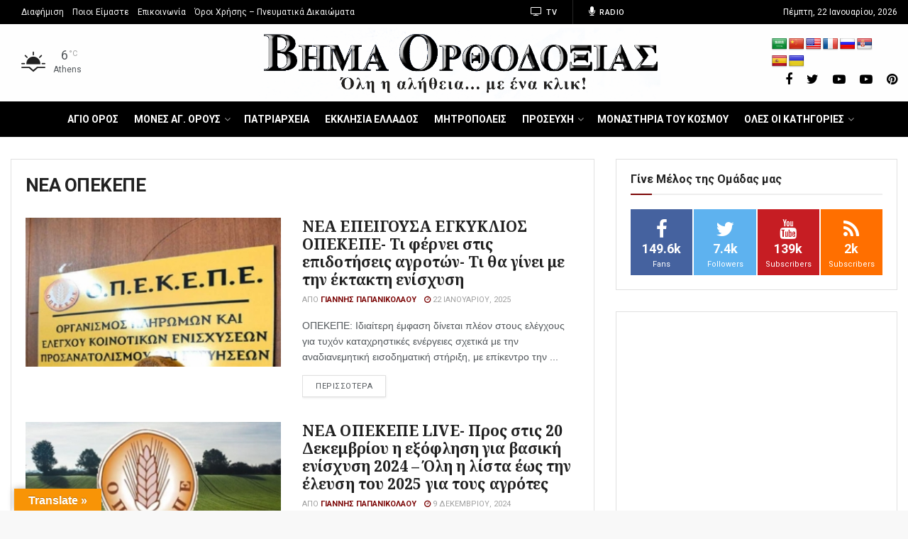

--- FILE ---
content_type: text/html; charset=utf-8
request_url: https://www.google.com/recaptcha/api2/aframe
body_size: 265
content:
<!DOCTYPE HTML><html><head><meta http-equiv="content-type" content="text/html; charset=UTF-8"></head><body><script nonce="xjucjIWdfGTdymCi75BjMA">/** Anti-fraud and anti-abuse applications only. See google.com/recaptcha */ try{var clients={'sodar':'https://pagead2.googlesyndication.com/pagead/sodar?'};window.addEventListener("message",function(a){try{if(a.source===window.parent){var b=JSON.parse(a.data);var c=clients[b['id']];if(c){var d=document.createElement('img');d.src=c+b['params']+'&rc='+(localStorage.getItem("rc::a")?sessionStorage.getItem("rc::b"):"");window.document.body.appendChild(d);sessionStorage.setItem("rc::e",parseInt(sessionStorage.getItem("rc::e")||0)+1);localStorage.setItem("rc::h",'1769111519999');}}}catch(b){}});window.parent.postMessage("_grecaptcha_ready", "*");}catch(b){}</script></body></html>